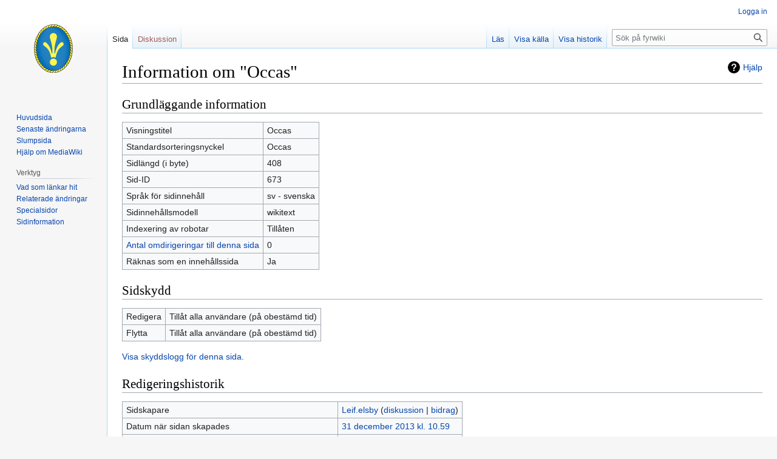

--- FILE ---
content_type: text/html; charset=UTF-8
request_url: https://fyr.org/wiki/index.php?title=Occas&action=info
body_size: 4772
content:
<!DOCTYPE html>
<html class="client-nojs" lang="sv" dir="ltr">
<head>
<meta charset="UTF-8"/>
<title>Information om "Occas" - fyrwiki</title>
<script>document.documentElement.className="client-js";RLCONF={"wgBreakFrames":true,"wgSeparatorTransformTable":[",\t."," \t,"],"wgDigitTransformTable":["",""],"wgDefaultDateFormat":"dmy","wgMonthNames":["","januari","februari","mars","april","maj","juni","juli","augusti","september","oktober","november","december"],"wgRequestId":"7e4bb61d884a9415851046c7","wgCSPNonce":false,"wgCanonicalNamespace":"","wgCanonicalSpecialPageName":false,"wgNamespaceNumber":0,"wgPageName":"Occas","wgTitle":"Occas","wgCurRevisionId":47157,"wgRevisionId":0,"wgArticleId":673,"wgIsArticle":false,"wgIsRedirect":false,"wgAction":"info","wgUserName":null,"wgUserGroups":["*"],"wgCategories":[],"wgPageContentLanguage":"sv","wgPageContentModel":"wikitext","wgRelevantPageName":"Occas","wgRelevantArticleId":673,"wgIsProbablyEditable":false,"wgRelevantPageIsProbablyEditable":false,"wgRestrictionEdit":[],"wgRestrictionMove":[],"egMapsScriptPath":"/wiki/extensions/Maps/","egMapsDebugJS":false,"egMapsAvailableServices":[
"googlemaps3","leaflet"],"egMapsLeafletLayersApiKeys":{"MapBox":"","MapQuestOpen":"","Thunderforest":"","GeoportailFrance":""}};RLSTATE={"site.styles":"ready","user.styles":"ready","user":"ready","user.options":"loading","mediawiki.interface.helpers.styles":"ready","mediawiki.action.styles":"ready","mediawiki.helplink":"ready","skins.vector.styles.legacy":"ready"};RLPAGEMODULES=["site","mediawiki.page.ready","skins.vector.legacy.js"];</script>
<script>(RLQ=window.RLQ||[]).push(function(){mw.loader.implement("user.options@1i9g4",function($,jQuery,require,module){mw.user.tokens.set({"patrolToken":"+\\","watchToken":"+\\","csrfToken":"+\\"});});});</script>
<link rel="stylesheet" href="/wiki/load.php?lang=sv&amp;modules=mediawiki.action.styles%7Cmediawiki.helplink%7Cmediawiki.interface.helpers.styles%7Cskins.vector.styles.legacy&amp;only=styles&amp;skin=vector"/>
<script async="" src="/wiki/load.php?lang=sv&amp;modules=startup&amp;only=scripts&amp;raw=1&amp;skin=vector"></script>
<meta name="ResourceLoaderDynamicStyles" content=""/>
<link rel="stylesheet" href="/wiki/load.php?lang=sv&amp;modules=site.styles&amp;only=styles&amp;skin=vector"/>
<meta name="generator" content="MediaWiki 1.38.1"/>
<meta name="robots" content="noindex,nofollow"/>
<meta name="format-detection" content="telephone=no"/>
<link rel="shortcut icon" href="/common/icon/favicon.png"/>
<link rel="search" type="application/opensearchdescription+xml" href="/wiki/opensearch_desc.php" title="fyrwiki (sv)"/>
<link rel="EditURI" type="application/rsd+xml" href="https://fyr.org/wiki/api.php?action=rsd"/>
<link rel="license" href="//creativecommons.org/licenses/by-sa/3.0/"/>
<link rel="alternate" type="application/atom+xml" title="fyrwiki Atom-flöde" href="/wiki/index.php?title=Special:Senaste_%C3%A4ndringar&amp;feed=atom"/>
</head>
<body class="mediawiki ltr sitedir-ltr mw-hide-empty-elt ns-0 ns-subject page-Occas rootpage-Occas skin-vector action-info skin-vector-legacy"><div id="mw-page-base" class="noprint"></div>
<div id="mw-head-base" class="noprint"></div>
<div id="content" class="mw-body" role="main">
	<a id="top"></a>
	<div id="siteNotice"></div>
	<div class="mw-indicators">
	<div id="mw-indicator-mw-helplink" class="mw-indicator"><a href="https://www.mediawiki.org/wiki/Special:MyLanguage/Page_information" target="_blank" class="mw-helplink">Hjälp</a></div>
	</div>
	<h1 id="firstHeading" class="firstHeading mw-first-heading">Information om "Occas"</h1>
	<div id="bodyContent" class="vector-body">
		
		<div id="contentSub"></div>
		<div id="contentSub2"></div>
		
		<div id="jump-to-nav"></div>
		<a class="mw-jump-link" href="#mw-head">Hoppa till navigering</a>
		<a class="mw-jump-link" href="#searchInput">Hoppa till sök</a>
		<div id="mw-content-text" class="mw-body-content"><h2 id="mw-pageinfo-header-basic"><span class="mw-headline" id="Grundläggande_information">Grundläggande information</span></h2>
<table class="wikitable mw-page-info">
<tr id="mw-pageinfo-display-title"><td style="vertical-align: top;">Visningstitel</td><td>Occas</td></tr>
<tr id="mw-pageinfo-default-sort"><td style="vertical-align: top;">Standardsorteringsnyckel</td><td>Occas</td></tr>
<tr id="mw-pageinfo-length"><td style="vertical-align: top;">Sidlängd (i byte)</td><td>408</td></tr>
<tr id="mw-pageinfo-article-id"><td style="vertical-align: top;">Sid-ID</td><td>673</td></tr>
<tr><td style="vertical-align: top;">Språk för sidinnehåll</td><td>sv - svenska</td></tr>
<tr id="mw-pageinfo-content-model"><td style="vertical-align: top;">Sidinnehållsmodell</td><td>wikitext</td></tr>
<tr id="mw-pageinfo-robot-policy"><td style="vertical-align: top;">Indexering av robotar</td><td>Tillåten</td></tr>
<tr><td style="vertical-align: top;"><a href="/wiki/index.php?title=Special:L%C3%A4nkar_hit/Occas&amp;hidelinks=1&amp;hidetrans=1" title="Special:Länkar hit/Occas">Antal omdirigeringar till denna sida</a></td><td>0</td></tr>
<tr id="mw-pageinfo-contentpage"><td style="vertical-align: top;">Räknas som en innehållssida</td><td>Ja</td></tr>
</table>
<h2 id="mw-pageinfo-header-restrictions"><span class="mw-headline" id="Sidskydd">Sidskydd</span></h2>
<table class="wikitable mw-page-info">
<tr id="mw-restriction-edit"><td style="vertical-align: top;">Redigera</td><td>Tillåt alla användare (på obestämd tid)</td></tr>
<tr id="mw-restriction-move"><td style="vertical-align: top;">Flytta</td><td>Tillåt alla användare (på obestämd tid)</td></tr>
</table>
<a href="/wiki/index.php?title=Special:Logg&amp;type=protect&amp;page=Occas" title="Special:Logg">Visa skyddslogg för denna sida.</a>
<h2 id="mw-pageinfo-header-edits"><span class="mw-headline" id="Redigeringshistorik">Redigeringshistorik</span></h2>
<table class="wikitable mw-page-info">
<tr id="mw-pageinfo-firstuser"><td style="vertical-align: top;">Sidskapare</td><td><a href="/wiki/index.php/Anv%C3%A4ndare:Leif.elsby" class="mw-userlink" title="Användare:Leif.elsby"><bdi>Leif.elsby</bdi></a> <span class="mw-usertoollinks">(<a href="/wiki/index.php/Anv%C3%A4ndardiskussion:Leif.elsby" class="mw-usertoollinks-talk" title="Användardiskussion:Leif.elsby">diskussion</a> | <a href="/wiki/index.php/Special:Bidrag/Leif.elsby" class="mw-usertoollinks-contribs" title="Special:Bidrag/Leif.elsby">bidrag</a>)</span></td></tr>
<tr id="mw-pageinfo-firsttime"><td style="vertical-align: top;">Datum när sidan skapades</td><td><a href="/wiki/index.php?title=Occas&amp;oldid=1457" title="Occas">31 december 2013 kl. 10.59</a></td></tr>
<tr id="mw-pageinfo-lastuser"><td style="vertical-align: top;">Senaste redigeraren</td><td><a href="/wiki/index.php/Anv%C3%A4ndare:Leif.elsby" class="mw-userlink" title="Användare:Leif.elsby"><bdi>Leif.elsby</bdi></a> <span class="mw-usertoollinks">(<a href="/wiki/index.php/Anv%C3%A4ndardiskussion:Leif.elsby" class="mw-usertoollinks-talk" title="Användardiskussion:Leif.elsby">diskussion</a> | <a href="/wiki/index.php/Special:Bidrag/Leif.elsby" class="mw-usertoollinks-contribs" title="Special:Bidrag/Leif.elsby">bidrag</a>)</span></td></tr>
<tr id="mw-pageinfo-lasttime"><td style="vertical-align: top;">Datum för senaste redigeringen</td><td><a href="/wiki/index.php?title=Occas&amp;oldid=47157" title="Occas">7 april 2025 kl. 08.27</a></td></tr>
<tr id="mw-pageinfo-edits"><td style="vertical-align: top;">Totalt antal redigeringar</td><td>5</td></tr>
<tr id="mw-pageinfo-authors"><td style="vertical-align: top;">Totalt antal olika författare</td><td>1</td></tr>
<tr id="mw-pageinfo-recent-edits"><td style="vertical-align: top;">Antal redigeringar nyligen (inom de senaste 90 dagar)</td><td>0</td></tr>
<tr id="mw-pageinfo-recent-authors"><td style="vertical-align: top;">Antal olika författare nyligen</td><td>0</td></tr>
</table>

<div class="printfooter">Hämtad från "<a dir="ltr" href="https://fyr.org/wiki/index.php/Occas">https://fyr.org/wiki/index.php/Occas</a>"</div></div>
		<div id="catlinks" class="catlinks catlinks-allhidden" data-mw="interface"></div>
	</div>
</div>

<div id="mw-navigation">
	<h2>Navigeringsmeny</h2>
	<div id="mw-head">
		
<nav id="p-personal" class="mw-portlet mw-portlet-personal vector-user-menu-legacy vector-menu" aria-labelledby="p-personal-label" role="navigation" 
	 >
	<label id="p-personal-label" aria-label="" class="vector-menu-heading">
		<span class="vector-menu-heading-label">Personliga verktyg</span>
	</label>
	<div class="vector-menu-content">
		
		<ul class="vector-menu-content-list"><li id="pt-login" class="mw-list-item"><a href="/wiki/index.php?title=Special:Inloggning&amp;returnto=Occas&amp;returntoquery=action%3Dinfo" title="Du uppmuntras att logga in, men det är inget krav [o]" accesskey="o"><span>Logga in</span></a></li></ul>
		
	</div>
</nav>

		<div id="left-navigation">
			
<nav id="p-namespaces" class="mw-portlet mw-portlet-namespaces vector-menu vector-menu-tabs" aria-labelledby="p-namespaces-label" role="navigation" 
	 >
	<label id="p-namespaces-label" aria-label="" class="vector-menu-heading">
		<span class="vector-menu-heading-label">Namnrymder</span>
	</label>
	<div class="vector-menu-content">
		
		<ul class="vector-menu-content-list"><li id="ca-nstab-main" class="selected mw-list-item"><a href="/wiki/index.php/Occas" title="Visa innehållssidan [c]" accesskey="c"><span>Sida</span></a></li><li id="ca-talk" class="new mw-list-item"><a href="/wiki/index.php?title=Diskussion:Occas&amp;action=edit&amp;redlink=1" rel="discussion" title="Diskussion om innehållssidan (sidan existerar inte) [t]" accesskey="t"><span>Diskussion</span></a></li></ul>
		
	</div>
</nav>

			
<nav id="p-variants" class="mw-portlet mw-portlet-variants emptyPortlet vector-menu-dropdown-noicon vector-menu vector-menu-dropdown" aria-labelledby="p-variants-label" role="navigation" 
	 >
	<input type="checkbox"
		id="p-variants-checkbox"
		role="button"
		aria-haspopup="true"
		data-event-name="ui.dropdown-p-variants"
		class="vector-menu-checkbox" aria-labelledby="p-variants-label" />
	<label id="p-variants-label" aria-label="Ändra språkvariant" class="vector-menu-heading">
		<span class="vector-menu-heading-label">svenska</span>
			<span class="vector-menu-checkbox-expanded">⧼vector-menu-checkbox-expanded⧽</span>
			<span class="vector-menu-checkbox-collapsed">⧼vector-menu-checkbox-collapsed⧽</span>
	</label>
	<div class="vector-menu-content">
		
		<ul class="vector-menu-content-list"></ul>
		
	</div>
</nav>

		</div>
		<div id="right-navigation">
			
<nav id="p-views" class="mw-portlet mw-portlet-views vector-menu vector-menu-tabs" aria-labelledby="p-views-label" role="navigation" 
	 >
	<label id="p-views-label" aria-label="" class="vector-menu-heading">
		<span class="vector-menu-heading-label">Visningar</span>
	</label>
	<div class="vector-menu-content">
		
		<ul class="vector-menu-content-list"><li id="ca-view" class="mw-list-item"><a href="/wiki/index.php/Occas"><span>Läs</span></a></li><li id="ca-viewsource" class="mw-list-item"><a href="/wiki/index.php?title=Occas&amp;action=edit" title="Den här sidan är skrivskyddad.&#10;Du kan se källtexten [e]" accesskey="e"><span>Visa källa</span></a></li><li id="ca-history" class="mw-list-item"><a href="/wiki/index.php?title=Occas&amp;action=history" title="Tidigare versioner av sidan [h]" accesskey="h"><span>Visa historik</span></a></li></ul>
		
	</div>
</nav>

			
<nav id="p-cactions" class="mw-portlet mw-portlet-cactions emptyPortlet vector-menu-dropdown-noicon vector-menu vector-menu-dropdown" aria-labelledby="p-cactions-label" role="navigation"  title="Fler alternativ"
	 >
	<input type="checkbox"
		id="p-cactions-checkbox"
		role="button"
		aria-haspopup="true"
		data-event-name="ui.dropdown-p-cactions"
		class="vector-menu-checkbox" aria-labelledby="p-cactions-label" />
	<label id="p-cactions-label" aria-label="" class="vector-menu-heading">
		<span class="vector-menu-heading-label">Mer</span>
			<span class="vector-menu-checkbox-expanded">⧼vector-menu-checkbox-expanded⧽</span>
			<span class="vector-menu-checkbox-collapsed">⧼vector-menu-checkbox-collapsed⧽</span>
	</label>
	<div class="vector-menu-content">
		
		<ul class="vector-menu-content-list"></ul>
		
	</div>
</nav>

			
<div id="p-search" role="search" class="vector-search-box-vue  vector-search-box-show-thumbnail vector-search-box-auto-expand-width vector-search-box">
	<div>
			<h3 >
				<label for="searchInput">Sök</label>
			</h3>
		<form action="/wiki/index.php" id="searchform"
			class="vector-search-box-form">
			<div id="simpleSearch"
				class="vector-search-box-inner"
				 data-search-loc="header-navigation">
				<input class="vector-search-box-input"
					 type="search" name="search" placeholder="Sök på fyrwiki" aria-label="Sök på fyrwiki" autocapitalize="sentences" title="Sök på fyrwiki [f]" accesskey="f" id="searchInput"
				/>
				<input type="hidden" name="title" value="Special:Sök"/>
				<input id="mw-searchButton"
					 class="searchButton mw-fallbackSearchButton" type="submit" name="fulltext" title="Sök efter sidor som innehåller denna text" value="Sök" />
				<input id="searchButton"
					 class="searchButton" type="submit" name="go" title="Gå till sidan med exakt detta namn om den finns" value="Gå till" />
			</div>
		</form>
	</div>
</div>

		</div>
	</div>
	

<div id="mw-panel">
	<div id="p-logo" role="banner">
		<a class="mw-wiki-logo" href="/wiki/index.php/Huvudsida"
			title="Besök huvudsidan"></a>
	</div>
	
<nav id="p-navigation" class="mw-portlet mw-portlet-navigation vector-menu vector-menu-portal portal" aria-labelledby="p-navigation-label" role="navigation" 
	 >
	<label id="p-navigation-label" aria-label="" class="vector-menu-heading">
		<span class="vector-menu-heading-label">Navigering</span>
	</label>
	<div class="vector-menu-content">
		
		<ul class="vector-menu-content-list"><li id="n-mainpage-description" class="mw-list-item"><a href="/wiki/index.php/Huvudsida" icon="home" title="Besök huvudsidan [z]" accesskey="z"><span>Huvudsida</span></a></li><li id="n-recentchanges" class="mw-list-item"><a href="/wiki/index.php/Special:Senaste_%C3%A4ndringar" icon="recentChanges" title="Lista över de senaste ändringarna på wikin [r]" accesskey="r"><span>Senaste ändringarna</span></a></li><li id="n-randompage" class="mw-list-item"><a href="/wiki/index.php/Special:Slumpsida" icon="die" title="Gå till en slumpmässigt vald sida [x]" accesskey="x"><span>Slumpsida</span></a></li><li id="n-help-mediawiki" class="mw-list-item"><a href="https://www.mediawiki.org/wiki/Special:MyLanguage/Help:Contents"><span>Hjälp om MediaWiki</span></a></li></ul>
		
	</div>
</nav>

	
<nav id="p-tb" class="mw-portlet mw-portlet-tb vector-menu vector-menu-portal portal" aria-labelledby="p-tb-label" role="navigation" 
	 >
	<label id="p-tb-label" aria-label="" class="vector-menu-heading">
		<span class="vector-menu-heading-label">Verktyg</span>
	</label>
	<div class="vector-menu-content">
		
		<ul class="vector-menu-content-list"><li id="t-whatlinkshere" class="mw-list-item"><a href="/wiki/index.php/Special:L%C3%A4nkar_hit/Occas" title="Lista över alla wikisidor som länkar hit [j]" accesskey="j"><span>Vad som länkar hit</span></a></li><li id="t-recentchangeslinked" class="mw-list-item"><a href="/wiki/index.php/Special:Senaste_relaterade_%C3%A4ndringar/Occas" rel="nofollow" title="Visa senaste ändringarna av sidor som den här sidan länkar till [k]" accesskey="k"><span>Relaterade ändringar</span></a></li><li id="t-specialpages" class="mw-list-item"><a href="/wiki/index.php/Special:Specialsidor" title="Lista över alla specialsidor [q]" accesskey="q"><span>Specialsidor</span></a></li><li id="t-info" class="mw-list-item"><a href="/wiki/index.php?title=Occas&amp;action=info" title="Mer information om denna sida"><span>Sidinformation</span></a></li></ul>
		
	</div>
</nav>

	
</div>

</div>

<footer id="footer" class="mw-footer" role="contentinfo" >
	<ul id="footer-info">
</ul>

	<ul id="footer-places">
	<li id="footer-places-privacy"><a href="/wiki/index.php/Fyrwiki:Integritetspolicy" title="Fyrwiki:Integritetspolicy">Integritetspolicy</a></li>
	<li id="footer-places-about"><a href="/wiki/index.php/Fyrwiki:Om" class="mw-redirect" title="Fyrwiki:Om">Om fyrwiki</a></li>
	<li id="footer-places-disclaimer"><a href="/wiki/index.php/Fyrwiki:Allm%C3%A4nt_f%C3%B6rbeh%C3%A5ll" title="Fyrwiki:Allmänt förbehåll">Förbehåll</a></li>
</ul>

	<ul id="footer-icons" class="noprint">
	<li id="footer-copyrightico"><a href="//creativecommons.org/licenses/by-sa/3.0/"><img src="//i.creativecommons.org/l/by-sa/3.0/88x31.png" alt="Attribution-ShareAlike 3.0 Unported" width="88" height="31" loading="lazy"/></a></li>
	<li id="footer-poweredbyico"><a href="https://www.mediawiki.org/"><img src="/wiki/resources/assets/poweredby_mediawiki_88x31.png" alt="Powered by MediaWiki" srcset="/wiki/resources/assets/poweredby_mediawiki_132x47.png 1.5x, /wiki/resources/assets/poweredby_mediawiki_176x62.png 2x" width="88" height="31" loading="lazy"/></a></li>
</ul>

</footer>

<script>
  (function(i,s,o,g,r,a,m){i['GoogleAnalyticsObject']=r;i[r]=i[r]||function(){
  (i[r].q=i[r].q||[]).push(arguments)},i[r].l=1*new Date();a=s.createElement(o),
  m=s.getElementsByTagName(o)[0];a.async=1;a.src=g;m.parentNode.insertBefore(a,m)
  })(window,document,'script','//www.google-analytics.com/analytics.js','ga');

  ga('create', 'UA-89125652-1', 'auto');
  ga('send', 'pageview');

</script>
 

<script>(RLQ=window.RLQ||[]).push(function(){mw.config.set({"wgBackendResponseTime":152});});</script>
</body>
</html>